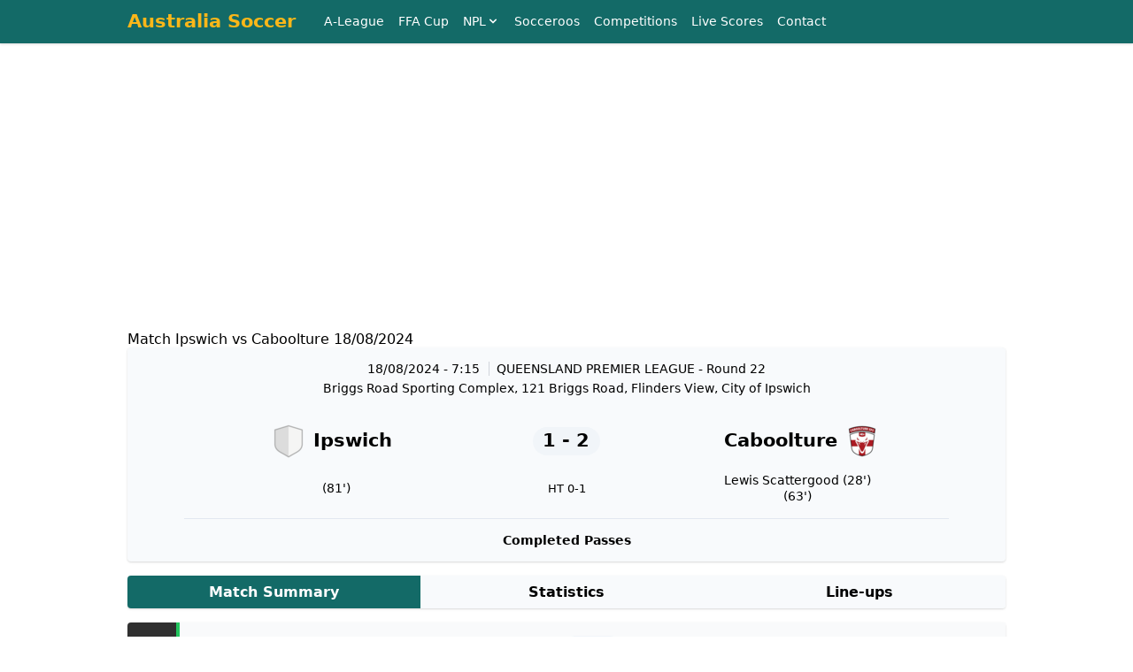

--- FILE ---
content_type: text/html; charset=UTF-8
request_url: https://australiasoccer.net/match/ipswich-vs-caboolture/2024-08-18
body_size: 4038
content:
    <!DOCTYPE html>
    <html lang="en">

    <head>
        <meta charset="UTF-8">
        <meta http-equiv="X-UA-Compatible" content="IE=edge">
        <meta name="viewport" content="width=device-width, initial-scale=1.0">
        <meta property="og:type" content="website" />

                    <title>Ipswich vs Caboolture, 18/08/2024, Match Summary, TV Channels</title>
            <meta property="og:title" content="Ipswich vs Caboolture, 18/08/2024, Match Summary, TV Channels" />
            <meta name="twitter:title" content="Ipswich vs Caboolture, 18/08/2024, Match Summary, TV Channels">
                            <meta property="og:description" content="Ipswich vs Caboolture, 18/08/2024, Match Summary, TV Channels" />
            <meta name="description" content="Ipswich vs Caboolture, 18/08/2024, Match Summary, TV Channels" />
            <meta name="twitter:description" content="Ipswich vs Caboolture, 18/08/2024, Match Summary, TV Channels">
                		
		<link rel="apple-touch-icon" sizes="180x180" href="/apple-touch-icon.png">
		<link rel="icon" type="image/png" sizes="32x32" href="/favicon-32x32.png">
		<link rel="icon" type="image/png" sizes="16x16" href="/favicon-16x16.png">
		<link rel="manifest" href="/site.webmanifest">

                <meta property="og:url" content="https://australiasoccer.net/match/ipswich-vs-caboolture/2024-08-18" />
        <link rel="canonical" href="https://australiasoccer.net/match/ipswich-vs-caboolture/2024-08-18" />

        <link rel="stylesheet" href="/assets/normalize.min.css">
        <link rel="stylesheet" href="/assets/style6.css">
        <script defer src="//unpkg.com/alpinejs"></script>
        <script src="https://cdnjs.cloudflare.com/ajax/libs/jquery/1.11.1/jquery.min.js"></script>
        		<link rel="alternate" type="application/rss+xml" title="Australia Soccer Latest Results Feed" href="https://australiasoccer.net/feed" />
		
<!-- Google tag (gtag.js) -->
<script async src="https://www.googletagmanager.com/gtag/js?id=G-V2HNGWXGES"></script>
<script>
  window.dataLayer = window.dataLayer || [];
  function gtag(){dataLayer.push(arguments);}
  gtag('js', new Date());

  gtag('config', 'G-V2HNGWXGES');
</script>		

	<script async src="https://pagead2.googlesyndication.com/pagead/js/adsbygoogle.js?client=ca-pub-2677083954013733"     crossorigin="anonymous"></script>

    </head>

    <body>
        <header class="header">
            <div x-data="{ open: false }" class="container">
                <div class="header-container">
                    <a href="/" class="tricolore">
                        <span>Australia Soccer</span>
                    </a>
                    <div class="only_desktop">
                        <div class="menu">
							<div><a href="/a-league" class="main-menu">A-League</a></div>
							<div><a href="/ffa-cup" class="main-menu">FFA Cup</a></div>
							<div x-data="{ open: false }">
								<div class="main-menu" @click="open = !open">
									<div>NPL</div>
									<svg fill="currentColor" viewBox="0 0 20 20" xmlns="http://www.w3.org/2000/svg">
										<path fill-rule="evenodd" d="M5.293 7.293a1 1 0 011.414 0L10 10.586l3.293-3.293a1 1 0 111.414 1.414l-4 4a1 1 0 01-1.414 0l-4-4a1 1 0 010-1.414z" clip-rule="evenodd"></path>
									</svg>
								</div>
								<div class="sub-menu" x-show="open" x-cloak @click.away="open = false">
									<a href="/npl-capital-territory">NPL ACT</a>
									<a href="/npl-northern-nsw">NPL Northern NSW</a>
									<a href="/npl-nsw">NPL NSW</a>
									<a href="/npl-queensland">NPL Queensland</a>
									<a href="/npl-south-australian">NPL South Australian</a>
									<a href="/npl-tasmania">NPL Tasmania</a>
									<a href="/npl-victoria">NPL Victoria</a>
									<a href="/npl-western-australia">NPL Western Australia</a>
									<a href="/npl-finals">NPL Finals</a>
								</div>
							</div>							
							<div><a href="/team/australia" class="main-menu">Socceroos</a></div>
							<div><a href="/competitions" class="main-menu">Competitions</a></div>
							 <div><a href="/live-scores" class="main-menu">Live Scores</a></div>
							 <div><a href="/contact" class="main-menu">Contact</a></div>
                        </div>
                    </div>
                    <svg class="only_mobile" @click="open = !open" x-show="!open" fill="currentColor" viewBox="0 0 20 20" xmlns="http://www.w3.org/2000/svg">
                        <path fill-rule="evenodd" d="M3 5a1 1 0 011-1h12a1 1 0 110 2H4a1 1 0 01-1-1zM3 10a1 1 0 011-1h12a1 1 0 110 2H4a1 1 0 01-1-1zM3 15a1 1 0 011-1h12a1 1 0 110 2H4a1 1 0 01-1-1z" clip-rule="evenodd"></path>
                    </svg>
                    <svg class="only_mobile" x-cloak @click="open = !open" x-show="open" fill="currentColor" viewBox="0 0 20 20" xmlns="http://www.w3.org/2000/svg">
                        <path fill-rule="evenodd" d="M4.293 4.293a1 1 0 011.414 0L10 8.586l4.293-4.293a1 1 0 111.414 1.414L11.414 10l4.293 4.293a1 1 0 01-1.414 1.414L10 11.414l-4.293 4.293a1 1 0 01-1.414-1.414L8.586 10 4.293 5.707a1 1 0 010-1.414z" clip-rule="evenodd"></path>
                    </svg>
                </div>
                <div x-cloak x-show="open" class="menu menu-mobile only_mobile">
					<div><a href="/a-league" class="main-menu">A-League</a></div>
					<div><a href="/ffa-cup" class="main-menu">FFA Cup</a></div>
					<div x-data="{ open: false }">
						<div class="main-menu" @click="open = !open">
							<div>NPL</div>
							<svg fill="currentColor" viewBox="0 0 20 20" xmlns="http://www.w3.org/2000/svg">
								<path fill-rule="evenodd" d="M5.293 7.293a1 1 0 011.414 0L10 10.586l3.293-3.293a1 1 0 111.414 1.414l-4 4a1 1 0 01-1.414 0l-4-4a1 1 0 010-1.414z" clip-rule="evenodd"></path>
							</svg>
						</div>
						<div class="sub-menu" x-show="open" x-cloak @click.away="open = false">
									<a href="/npl-capital-territory">NPL Capital Territory</a>
									<a href="/npl-northern-nsw">NPL Northern NSW</a>
									<a href="/npl-nsw">NPL NSW</a>
									<a href="/npl-queensland">NPL Queensland</a>
									<a href="/npl-south-australian">NPL South Australian</a>
									<a href="/npl-tasmania">NPL Tasmania</a>
									<a href="/npl-victoria">NPL Victoria</a>
									<a href="/npl-western-australia">NPL Western Australia</a>
									<a href="/npl-finals">NPL Finals</a>

						</div>
					</div>
					<div><a href="/team/australia" class="main-menu">Socceroos</a></div>
					<div><a href="/competitions" class="main-menu">Competitions</a></div>
					<div><a href="/live-scores" class="main-menu">Live Scores</a></div>
					<div><a href="/contact" class="main-menu">Contact</a></div>
                </div>
            </div>
			

        </header>
	<div style="max-width:1200px;margin: 0 auto;margin-top:5px;margin-bottom:5px;">	
					<br><br>
			<script async src="https://pagead2.googlesyndication.com/pagead/js/adsbygoogle.js?client=ca-pub-2677083954013733"
     crossorigin="anonymous"></script>
<!-- h_australiasoccer -->
<ins class="adsbygoogle"
     style="display:block"
     data-ad-client="ca-pub-2677083954013733"
     data-ad-slot="3376657784"
     data-ad-format="auto"
     data-full-width-responsive="true"></ins>
<script>
     (adsbygoogle = window.adsbygoogle || []).push({});
</script>

</div>
    
<div x-data="{ selected: 'summary' }" class="container m500 match-container">
  <h1>Match Ipswich vs Caboolture 18/08/2024</h1>  
  <div class="match" id="match" data-id="yI4edwPFzH4" data-localteam="271840" data-live="0">
  <div class="match">
    <div class="match-header">
      <div class="match-date">
        <span>18/08/2024 - 7:15</span>
        <span class="match-league">
          Queensland Premier League        </span>
                  <span>- Round 22</span>
              </div>
      <div class="match-venue">Briggs Road Sporting Complex, 121 Briggs Road, Flinders View, City of Ipswich</div>
      <div class="match-teams">
        <a href="/team/ipswich" class="match-team">
		  <img class="localteam-logo" src="/img/t/40x40/default.png" loading="lazy">
          <div>
            <span class="only_desktop">Ipswich</span>
            <span class="only_mobile"></span>
          </div>
        </a>
        <div id="score" class="match-score">
          1 - 2        </div>
        <a href="/team/caboolture" class="match-team">
          <div>
            <span class="only_desktop">Caboolture</span>
            <span class="only_mobile"></span>
          </div>
		  <img class="visitorteam-logo" src="/img/t/40x40/5G2GyQGlXIGYpAeeAee.png" loading="lazy">
        </a>
      </div>
      <div class="match-status">
        <div id="localteam-goals" class="match-goals">
                      <div>
               (81')
            </div>
                  </div>
        <div class="status">
          <div id="match-status" class="match-live" style="display: none;">
            <span class="match-live-minute" id="minute">
              7:15            </span>
            <span class="match-live-sign">
              <span class="ping"></span>
              <span class="base"></span>
            </span>
          </div>
          <div id="ht-score" style="">HT 0-1</div>
          <div id="penalties-score" style="display: none;"> -  Penalties</div>
        </div>
        <div id="visitorteam-goals" class="match-goals">
                      <div>
              Lewis Scattergood (28')
            </div>
                      <div>
               (63')
            </div>
                  </div>
      </div>
      <div id="match-border" class="match-border" style=""></div>
      <div id="match-assists" class="match-assists" style="">
        <div id="localteam-assists" class="match-goals">
                                        </div>
        <div class="assist">
          Completed Passes
        </div>
        <div id="visitorteam-assists" class="match-goals">
                                                              </div>
      </div>
    </div>
  </div>

  <div class="match-titles">
    <div @click="selected = 'summary'" :class="{ 'selected': selected === 'summary' }">Match Summary</div>
    <div @click="selected = 'stats'" :class="{ 'selected': selected === 'stats' }">Statistics</div>
    <div @click="selected = 'line-ups'" :class="{ 'selected': selected === 'line-ups' }">Line-ups</div>
      </div>

  <div x-show="selected === 'summary'" class="summary">
    <div id="event-container" data-localteam="271840" class="summary-container">
                          <div id="event-0" class="event">
    <div class="event-sidebar">
      <div id="minute" class="minute">0'</div>
    </div>
    <div id="event-info" class="event-info" style="border-left: 4px solid #D1D5DB; flex-direction: row-reverse;">
      <div id="localteam" class="localteam" style="flex-direction: row-reverse; text-align: right;">
        <div>
          <div id="player" class="event-info-player">
                          1st half                      </div>
          <div id="type" class="type">It's starting!</div>
        </div>
        <div id="icon" class="icon"><svg style="color:#D1D5DB;" fill="currentColor" xmlns="http://www.w3.org/2000/svg" viewBox="0 0 448 512"><path d="M432 304c0 114.9-93.1 208-208 208S16 418.9 16 304c0-104 76.3-190.2 176-205.5V64h-28c-6.6 0-12-5.4-12-12V12c0-6.6 5.4-12 12-12h120c6.6 0 12 5.4 12 12v40c0 6.6-5.4 12-12 12h-28v34.5c37.5 5.8 71.7 21.6 99.7 44.6l27.5-27.5c4.7-4.7 12.3-4.7 17 0l28.3 28.3c4.7 4.7 4.7 12.3 0 17l-29.4 29.4-.6.6C419.7 223.3 432 262.2 432 304zm-176 36V188.5c0-6.6-5.4-12-12-12h-40c-6.6 0-12 5.4-12 12V340c0 6.6 5.4 12 12 12h40c6.6 0 12-5.4 12-12z"></path></svg></div>
      </div>
      <div id="score" class="score">
              </div>
      <div class="visitorteam"></div>
    </div>
  </div>
                    <div id="event-19067272001" class="event">
    <div class="event-sidebar">
      <div id="minute" class="minute">28'</div>
    </div>
    <div id="event-info" class="event-info" style="border-left: 4px solid #22C55E; flex-direction: row-reverse;">
      <div id="localteam" class="localteam" style="flex-direction: row-reverse; text-align: right;">
        <div>
          <div id="player" class="event-info-player">
                          Lewis Scattergood                      </div>
          <div id="type" class="type">Goal</div>
        </div>
        <div id="icon" class="icon"><svg style="color: #22C55E;" fill="currentColor" xmlns="http://www.w3.org/2000/svg" viewBox="0 0 512 512"><!-- Font Awesome Free 5.15.1 by @fontawesome  - https://fontawesome.net License - https://fontawesome.net/license/free (Icons: CC BY 4.0, Fonts: SIL OFL 1.1, Code: MIT License) --><path d="M504 256c0 136.967-111.033 248-248 248S8 392.967 8 256 119.033 8 256 8s248 111.033 248 248zm-48 0l-.003-.282-26.064 22.741-62.679-58.5 16.454-84.355 34.303 3.072c-24.889-34.216-60.004-60.089-100.709-73.141l13.651 31.939L256 139l-74.953-41.525 13.651-31.939c-40.631 13.028-75.78 38.87-100.709 73.141l34.565-3.073 16.192 84.355-62.678 58.5-26.064-22.741-.003.282c0 43.015 13.497 83.952 38.472 117.991l7.704-33.897 85.138 10.447 36.301 77.826-29.902 17.786c40.202 13.122 84.29 13.148 124.572 0l-29.902-17.786 36.301-77.826 85.138-10.447 7.704 33.897C442.503 339.952 456 299.015 456 256zm-248.102 69.571l-29.894-91.312L256 177.732l77.996 56.527-29.622 91.312h-96.476z"></path></svg></div>
      </div>
      <div id="score" class="score">
                  <span>
            0 - 1          </span>
              </div>
      <div class="visitorteam"></div>
    </div>
  </div>
                    <div id="event-1" class="event">
    <div class="event-sidebar">
      <div id="minute" class="minute">45'</div>
    </div>
    <div id="event-info" class="event-info" style="border-left: 4px solid #D1D5DB; flex-direction: row-reverse;">
      <div id="localteam" class="localteam" style="flex-direction: row-reverse; text-align: right;">
        <div>
          <div id="player" class="event-info-player">
                          2nd half                      </div>
          <div id="type" class="type">It's game on again!</div>
        </div>
        <div id="icon" class="icon"><svg style="color:#D1D5DB;" fill="currentColor" xmlns="http://www.w3.org/2000/svg" viewBox="0 0 448 512"><path d="M432 304c0 114.9-93.1 208-208 208S16 418.9 16 304c0-104 76.3-190.2 176-205.5V64h-28c-6.6 0-12-5.4-12-12V12c0-6.6 5.4-12 12-12h120c6.6 0 12 5.4 12 12v40c0 6.6-5.4 12-12 12h-28v34.5c37.5 5.8 71.7 21.6 99.7 44.6l27.5-27.5c4.7-4.7 12.3-4.7 17 0l28.3 28.3c4.7 4.7 4.7 12.3 0 17l-29.4 29.4-.6.6C419.7 223.3 432 262.2 432 304zm-176 36V188.5c0-6.6-5.4-12-12-12h-40c-6.6 0-12 5.4-12 12V340c0 6.6 5.4 12 12 12h40c6.6 0 12-5.4 12-12z"></path></svg></div>
      </div>
      <div id="score" class="score">
              </div>
      <div class="visitorteam"></div>
    </div>
  </div>
                    <div id="event-19067272002" class="event">
    <div class="event-sidebar">
      <div id="minute" class="minute">63'</div>
    </div>
    <div id="event-info" class="event-info" style="border-left: 4px solid #22C55E; flex-direction: row-reverse;">
      <div id="localteam" class="localteam" style="flex-direction: row-reverse; text-align: right;">
        <div>
          <div id="player" class="event-info-player">
                                                </div>
          <div id="type" class="type">Goal</div>
        </div>
        <div id="icon" class="icon"><svg style="color: #22C55E;" fill="currentColor" xmlns="http://www.w3.org/2000/svg" viewBox="0 0 512 512"><!-- Font Awesome Free 5.15.1 by @fontawesome  - https://fontawesome.net License - https://fontawesome.net/license/free (Icons: CC BY 4.0, Fonts: SIL OFL 1.1, Code: MIT License) --><path d="M504 256c0 136.967-111.033 248-248 248S8 392.967 8 256 119.033 8 256 8s248 111.033 248 248zm-48 0l-.003-.282-26.064 22.741-62.679-58.5 16.454-84.355 34.303 3.072c-24.889-34.216-60.004-60.089-100.709-73.141l13.651 31.939L256 139l-74.953-41.525 13.651-31.939c-40.631 13.028-75.78 38.87-100.709 73.141l34.565-3.073 16.192 84.355-62.678 58.5-26.064-22.741-.003.282c0 43.015 13.497 83.952 38.472 117.991l7.704-33.897 85.138 10.447 36.301 77.826-29.902 17.786c40.202 13.122 84.29 13.148 124.572 0l-29.902-17.786 36.301-77.826 85.138-10.447 7.704 33.897C442.503 339.952 456 299.015 456 256zm-248.102 69.571l-29.894-91.312L256 177.732l77.996 56.527-29.622 91.312h-96.476z"></path></svg></div>
      </div>
      <div id="score" class="score">
                  <span>
            0 - 2          </span>
              </div>
      <div class="visitorteam"></div>
    </div>
  </div>
                    <div id="event-19067272003" class="event">
    <div class="event-sidebar">
      <div id="minute" class="minute">81'</div>
    </div>
    <div id="event-info" class="event-info" style="border-left: 4px solid #22C55E; ">
      <div id="localteam" class="localteam" style="">
        <div>
          <div id="player" class="event-info-player">
                                                </div>
          <div id="type" class="type">Goal</div>
        </div>
        <div id="icon" class="icon"><svg style="color: #22C55E;" fill="currentColor" xmlns="http://www.w3.org/2000/svg" viewBox="0 0 512 512"><!-- Font Awesome Free 5.15.1 by @fontawesome  - https://fontawesome.net License - https://fontawesome.net/license/free (Icons: CC BY 4.0, Fonts: SIL OFL 1.1, Code: MIT License) --><path d="M504 256c0 136.967-111.033 248-248 248S8 392.967 8 256 119.033 8 256 8s248 111.033 248 248zm-48 0l-.003-.282-26.064 22.741-62.679-58.5 16.454-84.355 34.303 3.072c-24.889-34.216-60.004-60.089-100.709-73.141l13.651 31.939L256 139l-74.953-41.525 13.651-31.939c-40.631 13.028-75.78 38.87-100.709 73.141l34.565-3.073 16.192 84.355-62.678 58.5-26.064-22.741-.003.282c0 43.015 13.497 83.952 38.472 117.991l7.704-33.897 85.138 10.447 36.301 77.826-29.902 17.786c40.202 13.122 84.29 13.148 124.572 0l-29.902-17.786 36.301-77.826 85.138-10.447 7.704 33.897C442.503 339.952 456 299.015 456 256zm-248.102 69.571l-29.894-91.312L256 177.732l77.996 56.527-29.622 91.312h-96.476z"></path></svg></div>
      </div>
      <div id="score" class="score">
                  <span>
            1 - 2          </span>
              </div>
      <div class="visitorteam"></div>
    </div>
  </div>
                  </div>
      </div>
  <div x-show="selected === 'stats'" class="stats" x-cloak>
    <div id="stats-container" data-localteam="271840" data-chelsea="" style="">
      <div class="stats-possession">
        <div class="label">Ball possession</div>
        <div class="stats-row">
          <div id="localteam-possession" class="team">0%</div>
          <div class="bar">
            <div class="chelsea" style="width: 0%;"></div>
          </div>
          <div id="visitorteam-possession" class="team">0%</div>
        </div>
      </div>
        <div class="stats-row">
    <div id="localteam-passes" class="team">0</div>
    <div class="label">Passes</div>
    <div id="visitorteam-passes" class="team">0</div>
  </div>
        <div class="stats-row">
    <div id="localteam-accurate-passes" class="team">0</div>
    <div class="label">Accurate Passes</div>
    <div id="visitorteam-accurate-passes" class="team">0</div>
  </div>
        <div class="stats-row">
    <div id="localteam-corners" class="team">6</div>
    <div class="label">Corners</div>
    <div id="visitorteam-corners" class="team">6</div>
  </div>
        <div class="stats-row">
    <div id="localteam-shots" class="team">14</div>
    <div class="label">Shots</div>
    <div id="visitorteam-shots" class="team">20</div>
  </div>
        <div class="stats-row">
    <div id="localteam-shots-on-target" class="team">7</div>
    <div class="label">Shots on target</div>
    <div id="visitorteam-shots-on-target" class="team">13</div>
  </div>
        <div class="stats-row">
    <div id="localteam-tackles" class="team">0</div>
    <div class="label">Tackles</div>
    <div id="visitorteam-tackles" class="team">0</div>
  </div>
        <div class="stats-row">
    <div id="localteam-fouls" class="team">0</div>
    <div class="label">Fouls</div>
    <div id="visitorteam-fouls" class="team">0</div>
  </div>
        <div class="stats-row">
    <div id="localteam-yellow-cards" class="team">1</div>
    <div class="label">Yellow Cards</div>
    <div id="visitorteam-yellow-cards" class="team">1</div>
  </div>
        <div class="stats-row">
    <div id="localteam-red-cards" class="team">0</div>
    <div class="label">Red Cards</div>
    <div id="visitorteam-red-cards" class="team">0</div>
  </div>
    </div>
    <div id="default-msg-stats" class="default-msg" style="display: none;">Les stats ne sont pas encore disponible</div>
  </div>
  <div x-show="selected === 'line-ups'" class="line-ups" x-cloak>
          <div class="default-msg">Line-ups are not yet available</div>
      </div>
  </div>

<!-- Templates for refreshing the match -->
<template id="event-template">
    <div id="event-" class="event">
    <div class="event-sidebar">
      <div id="minute" class="minute">0'</div>
    </div>
    <div id="event-info" class="event-info" style="border-left: 4px solid ; ">
      <div id="localteam" class="localteam" style="">
        <div>
          <div id="player" class="event-info-player">
                                                </div>
          <div id="type" class="type"></div>
        </div>
        <div id="icon" class="icon"></div>
      </div>
      <div id="score" class="score">
              </div>
      <div class="visitorteam"></div>
    </div>
  </div>
</template>
<footer class="footer">
	© 2021 australiasoccer.net
<br>
	<a style="color:#FFF;" href="/links">Links</a>

	
</footer>


</body>

</html>

--- FILE ---
content_type: text/html; charset=utf-8
request_url: https://www.google.com/recaptcha/api2/aframe
body_size: 267
content:
<!DOCTYPE HTML><html><head><meta http-equiv="content-type" content="text/html; charset=UTF-8"></head><body><script nonce="HwXx18v_sR6vK7frbyQCvQ">/** Anti-fraud and anti-abuse applications only. See google.com/recaptcha */ try{var clients={'sodar':'https://pagead2.googlesyndication.com/pagead/sodar?'};window.addEventListener("message",function(a){try{if(a.source===window.parent){var b=JSON.parse(a.data);var c=clients[b['id']];if(c){var d=document.createElement('img');d.src=c+b['params']+'&rc='+(localStorage.getItem("rc::a")?sessionStorage.getItem("rc::b"):"");window.document.body.appendChild(d);sessionStorage.setItem("rc::e",parseInt(sessionStorage.getItem("rc::e")||0)+1);localStorage.setItem("rc::h",'1768758427769');}}}catch(b){}});window.parent.postMessage("_grecaptcha_ready", "*");}catch(b){}</script></body></html>